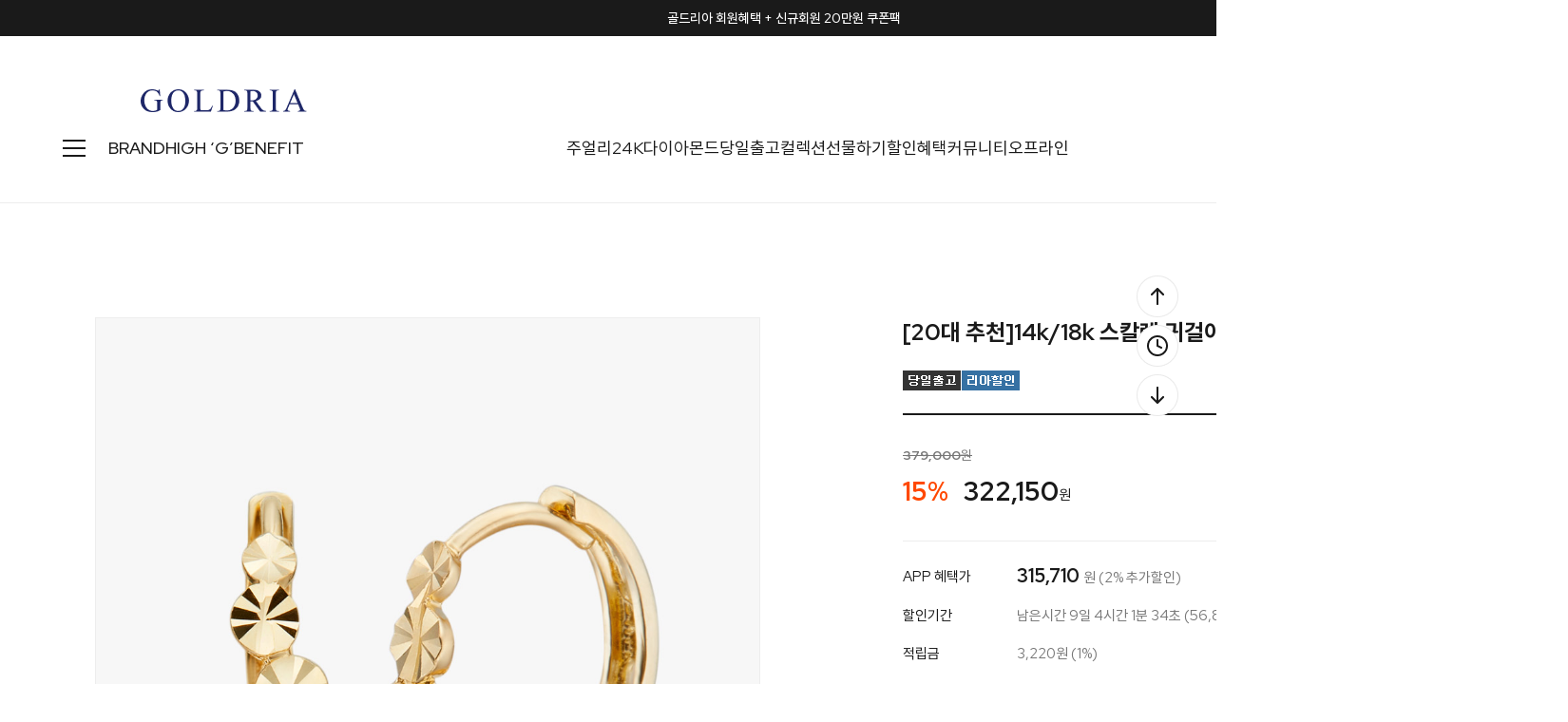

--- FILE ---
content_type: image/svg+xml
request_url: http://goldria.net/design/jewelrytop/0797drorganic/share.svg
body_size: 2768
content:
<svg width="32" height="32" viewBox="0 0 32 32" fill="none" xmlns="http://www.w3.org/2000/svg">
<mask id="path-1-inside-1_207_4484" fill="white">
<path fill-rule="evenodd" clip-rule="evenodd" d="M23.5773 7.67013C23.7596 7.98901 23.6488 8.39523 23.3299 8.57745L10.3403 16.0004L23.3299 23.4227C23.6488 23.6049 23.7596 24.0111 23.5773 24.33C23.3951 24.6489 22.9889 24.7597 22.67 24.5775L8.67004 16.5778C8.46284 16.4594 8.33496 16.239 8.33496 16.0004C8.33496 15.7618 8.46282 15.5414 8.67002 15.423L22.67 7.4227C22.9889 7.24048 23.3951 7.35126 23.5773 7.67013Z"/>
</mask>
<path d="M23.3299 8.57745L22.3376 6.84098V6.84098L23.3299 8.57745ZM23.5773 7.67013L25.3138 6.67782V6.67782L23.5773 7.67013ZM10.3403 16.0004L9.348 14.2639L6.30918 16.0004L9.34806 17.7369L10.3403 16.0004ZM23.3299 23.4227L22.3376 25.1592H22.3376L23.3299 23.4227ZM23.5773 24.33L25.3139 25.3223L25.3139 25.3222L23.5773 24.33ZM22.67 24.5775L21.6778 26.314H21.6778L22.67 24.5775ZM8.67004 16.5778L9.66229 14.8413L9.66229 14.8413L8.67004 16.5778ZM8.33496 16.0004L6.33496 16.0004L8.33496 16.0004ZM8.67002 15.423L7.67771 13.6865H7.67771L8.67002 15.423ZM22.67 7.4227L21.6777 5.68623L21.6777 5.68623L22.67 7.4227ZM24.3222 10.3139C25.6001 9.58366 26.0441 7.95573 25.3138 6.67782L21.8409 8.66244C21.4751 8.02229 21.6974 7.20679 22.3376 6.84098L24.3222 10.3139ZM11.3326 17.7368L24.3222 10.3139L22.3376 6.84098L9.348 14.2639L11.3326 17.7368ZM24.3221 21.6862L11.3326 14.2639L9.34806 17.7369L22.3376 25.1592L24.3221 21.6862ZM25.3139 25.3222C26.0441 24.0443 25.6001 22.4164 24.3221 21.6862L22.3376 25.1592C21.6975 24.7934 21.4751 23.9779 21.8408 23.3378L25.3139 25.3222ZM21.6778 26.314C22.9557 27.0442 24.5836 26.6002 25.3139 25.3223L21.8408 23.3377C22.2066 22.6976 23.0221 22.4752 23.6623 22.841L21.6778 26.314ZM7.67779 18.3143L21.6778 26.314L23.6623 22.841L9.66229 14.8413L7.67779 18.3143ZM6.33496 16.0004C6.33498 16.9568 6.84744 17.8398 7.67779 18.3143L9.66229 14.8413C10.0782 15.0789 10.335 15.5213 10.335 16.0004L6.33496 16.0004ZM7.67771 13.6865C6.84737 14.161 6.33494 15.0441 6.33496 16.0004L10.335 16.0004C10.335 16.4794 10.0783 16.9218 9.66233 17.1595L7.67771 13.6865ZM21.6777 5.68623L7.67771 13.6865L9.66233 17.1595L23.6623 9.15917L21.6777 5.68623ZM25.3138 6.67782C24.5835 5.39993 22.9556 4.95597 21.6777 5.68623L23.6623 9.15917C23.0222 9.52498 22.2067 9.30259 21.8409 8.66244L25.3138 6.67782Z" fill="#1A1A1A" mask="url(#path-1-inside-1_207_4484)"/>
<rect x="19.665" y="4.665" width="6.67" height="6.67" rx="3.335" fill="white" stroke="black" stroke-width="1.33"/>
<rect x="5.665" y="12.665" width="6.67" height="6.67" rx="3.335" fill="white" stroke="black" stroke-width="1.33"/>
<rect x="19.665" y="20.665" width="6.67" height="6.67" rx="3.335" fill="white" stroke="black" stroke-width="1.33"/>
</svg>


--- FILE ---
content_type: image/svg+xml
request_url: http://goldria.net/design/jewelrytop/0797drorganic/mh_mypage.svg
body_size: 460
content:
<svg width="24" height="24" viewBox="0 0 24 24" fill="none" xmlns="http://www.w3.org/2000/svg">
<path d="M7 7C7 4.23858 9.23858 2 12 2C14.7614 2 17 4.23858 17 7C17 9.76142 14.7614 12 12 12C9.23858 12 7 9.76142 7 7Z" stroke="#1A1A1A" stroke-width="2"/>
<path fill-rule="evenodd" clip-rule="evenodd" d="M20 22V21C20 16.5817 16.4183 13 12 13C7.58172 13 4 16.5817 4 21V22H2V21C2 15.4772 6.47715 11 12 11C17.5228 11 22 15.4772 22 21V22H20Z" fill="#1A1A1A"/>
</svg>


--- FILE ---
content_type: image/svg+xml
request_url: http://goldria.net/design/jewelrytop/0797drorganic/mh_search.svg
body_size: 745
content:
<svg width="24" height="24" viewBox="0 0 24 24" fill="none" xmlns="http://www.w3.org/2000/svg">
<path fill-rule="evenodd" clip-rule="evenodd" d="M10.498 17.5806C6.63205 17.5806 3.49805 14.4466 3.49805 10.5806C3.49805 6.71457 6.63205 3.58057 10.498 3.58057C14.364 3.58057 17.498 6.71457 17.498 10.5806C17.498 14.4466 14.364 17.5806 10.498 17.5806ZM1.49805 10.5806C1.49805 5.61 5.52748 1.58057 10.498 1.58057C15.4686 1.58057 19.498 5.61 19.498 10.5806C19.498 12.7027 18.7635 14.6534 17.5349 16.1921L22.1975 20.7002C22.5946 21.0841 22.6052 21.7172 22.2213 22.1143C21.8374 22.5113 21.2044 22.522 20.8073 22.1381L16.1217 17.6077C14.5811 18.8422 12.6258 19.5806 10.498 19.5806C5.52748 19.5806 1.49805 15.5511 1.49805 10.5806Z" fill="#1A1A1A"/>
</svg>


--- FILE ---
content_type: image/svg+xml
request_url: http://goldria.net/design/jewelrytop/0797drorganic/sns_close.svg
body_size: 186
content:
<svg width="32" height="32" viewBox="0 0 32 32" fill="none" xmlns="http://www.w3.org/2000/svg">
<path d="M24.0001 24L8.00002 8M8 24L24 8" stroke="#1A1A1A" stroke-width="1.5"/>
</svg>


--- FILE ---
content_type: application/javascript
request_url: http://goldria.net/js/neodesign/product_list.js?ver=1763334912
body_size: 3098
content:
/**
 * 옵션미리보기 스크립트, 상품리스트 관련 스크립트 추가함(munhui)
 * 기존 html/js/product_list.js를 개별디자인3에서 사용하기 위해 jquery화 시킴.
 * @auther duellist
 * @date 2011-06-16
 **/
var __option_preview_obj = {}; // 옵션 미리보기용 전역변수
function mk_prd_option_preview(uid, e, device) {
    var link_path = '/shop/';
    if (typeof device != "undefined") {
        link_path = device == 'MOBILE' ? '/m/' : '/shop/';
    }
    if (DESIGN_VIEW == 'RW') {
        var preview_obj = $(window.event.srcElement);
        if (preview_obj.hasClass('on')) {
            $('#MK_opt_preview').html('');
            $('img.MS_option_preview').removeClass('on').attr('src', '//skin.makeshop.co.kr/skin/rw_shop/images/icons/btn_opt_view.svg');
            return false;
        } else {
            $('img.MS_option_preview').removeClass('on').attr('src', '//skin.makeshop.co.kr/skin/rw_shop/images/icons/btn_opt_view.svg');
            preview_obj.addClass('on').attr('src', '//skin.makeshop.co.kr/skin/rw_shop/images/icons/btn_opt_view_on.svg');
        }
    }
    jQuery.ajax({
        type: 'POST',
        url: link_path + 'product_data.ajax.html',
        dataType: 'html',
        data: {
            'branduid': uid,
            'type': 'option'
        },
        success: function(req) {
            jQuery('#MK_opt_preview').html(req);
            return false;
        },
        errer: function() {
            alert('옵션정보 가져오기 실패');
        }
    });

    var _evt = e.currentTarget ? e.currentTarget : window.event.srcElement;
    var offset = ObjectPosition(_evt);
    __option_preview_obj = _evt;

    jQuery('#MK_opt_preview').css({
        'visibility': 'visible',
        'left': offset[0] + 'px',
        'top': offset[1] + 'px'
    });

    // window resize 이벤트 발생시 옵션 미리보기 위치를 다시 잡음
    jQuery(window).resize(function() {
        var _offset = ObjectPosition(__option_preview_obj);
        jQuery('#MK_opt_preview').css({
            'left': _offset[0] + 'px',
            'top': _offset[1] + 'px'
        });
    });
}
function ObjectPosition(obj) {
    var base_rect = document.querySelector('body').getBoundingClientRect();
    var target_rect = obj.getBoundingClientRect();
    var curleft = target_rect.left - base_rect.left;
    var curtop = target_rect.top - base_rect.top;

    // 가운데 정렬때문에 추가함
    if (jQuery('#wrap').css('marginLeft') == 'auto') {
        curleft -= jQuery('#wrap').offset().left;
    }

    return [curleft,curtop];
}

function mk_prd_benefit(page_type, uid, target, is_mobile) {
    var url = is_mobile == true ? '/m/product_benefit.html' : '/shop/product_benefit.html';
    jQuery.ajax({
        type: 'GET',
        url: url,
        dataType: 'html',
        data: {
            'uid': uid,
            'page_type': page_type,
            'target': target,
            'rand':Math.random()
        },
        success: function(req) {
            jQuery('#MS_popup_product_benefit_'+page_type).html(req);
            jQuery('#MS_popup_product_benefit_'+page_type).show();
            return false;
        },
        errer: function() {
        }
    });
}

var mk_coupon_down_ing = false;
function mk_prd_benefit_down(page_type, uid, couponnum, is_mobile, provider, sellprice) {
    var url = is_mobile == true ? '/m/smart_coupon.action.html' : '/shop/smart_coupon.action.html';

    if (mk_coupon_down_ing === true) {
        return false;
    }

	if (!page_type || page_type == '') {    
		page_type = 'BENEFIT';              
	} 	

    jQuery.ajax({
        type: 'POST',
        dataType: 'json',
        url: url,
		data: {
		'action_type' : 'down_coupon',
		'down_page' : page_type,
		'couponnum': couponnum,
		'branduid' : uid,
		'provider' : provider,
		'sellprice' : sellprice,
		'rand':Math.random()
		},
        success: function(req) {
            if (req.success === true) {
               mk_prd_benefit(page_type, uid, couponnum, is_mobile);
			   alert(req.msg);
            } else {
                if (req.msg && req.msg.length > 0) {
                    alert(req.msg);
                }
            }
            mk_coupon_down_ing = false;
        }
    });
}
function mk_prd_benefit_login(is_mobile) {
    var login_url = is_mobile == true ? '/m/login.html' :'/shop/member.html?type=login';
    if (confirm("쿠폰 다운은 로그인 후 가능합니다.\n로그인 하시겠습니까?")) {
        document.location.href = login_url;
    }
}
function mk_prd_benefit_down_fail() {
    alert('이미 발급받았거나, (선착순) 마감된 쿠폰입니다.');
}

var mk_prd_wish_action_lodding = false;
function mk_prd_wish_toggle(uid, is_mobile) {
        if (mk_prd_wish_action_lodding === true) {
            return;
        }
        mk_prd_wish_action_lodding = true;
        var action_type = 'toggle';
        var is_block = false;

        // block 있을 경우 재확인 함
        if ($('.my-wish-list[data-uid='+uid+']').length > 0) {
            is_block = true;
            if ($('.my-wish-list[data-uid='+uid+']').hasClass('wish-on') === true) {
                action_type = 'delete';
            } else {
                action_type = 'insert';
            }
        }

        var get_prd_count = 'N';
        if ($('.my-wish-count[data-uid='+uid+']').length > 0) {
            get_prd_count = 'Y';
        }
        
        var _url = is_mobile == true ? '/m/wish.action.html' :'/shop/wish.action.html';
        jQuery.ajax({
            url  : _url,
            type : 'POST',
            data: {
                action_type: action_type,
                page_type: 'product_list',
                data_type: 'ones',
                uid : uid,
                wish_get_prd_count : get_prd_count
            },
            dataType: 'json',
            success: function(response) {
                if (response.is_not_login == true) {
                    mk_prd_wish_login(is_mobile);
                    mk_prd_wish_action_lodding = false;
                    return;
                }

                if (response.success == true) {
                    if (is_block === true) {
                        if (response.data.action_type == 'insert') {
                            $('.my-wish-list[data-uid='+uid+']').addClass('wish-on');
                            if (response.data.pixel_event_id && response.data.pixel_event_id.length > 0) {
                                mk_call_fbq('AddToWishlist', response.data.pixel_event_id)
                            }
                        } else {
                            $('.my-wish-list[data-uid='+uid+']').removeClass('wish-on');
                        }
                    }
                    if (get_prd_count == 'Y') {
                        $('.my-wish-count[data-uid='+uid+']').html(response.data.prd_count);
                    }
                } else {
                    if (response.message != '') {
                        alert(response.message);
                    }
                }
                mk_prd_wish_action_lodding = false;
            },
            error: function(XMLHttpRequest, textStatus, errorThrown) {
                mk_prd_wish_action_lodding = false;
            }
        });
        return;
}

var mk_cate_wish_action_lodding = false;
function mk_cate_wish_toggle(code, code_type, is_mobile) {
    if (mk_cate_wish_action_lodding === true) {
        return;
    }
    mk_cate_wish_action_lodding = true;
    var action_type = 'toggle';
    var is_block = false;

    // block 있을 경우 재확인 함
    if ($('.category-count[data-code='+code+']').length > 0) {
        is_block = true;

        if (typeof DESIGN_VIEW != 'undefined' && DESIGN_VIEW == 'RW') {
            if ($('.category-count[data-code='+code+']').hasClass('count-on')) {
                action_type = 'delete_cate';
            } else {
                action_type = 'insert_cate';
            }
        } else {
            var $icon = $('.category-count[data-code='+code+']').find('i.fa');

            if ($icon.hasClass('fa-heart')) {
                action_type = 'delete_cate';
            } else {
                action_type = 'insert_cate';
            }
        }
    }

    var get_cate_count = 'N';
    if ($('.my-catewish-count[data-code='+code+']').length > 0) {
        get_cate_count = 'Y';
    }
    
    var _url = is_mobile == true ? '/m/wish.action.html' :'/shop/wish.action.html';
    jQuery.ajax({
        url  : _url,
        type : 'POST',
        data: {
            action_type: action_type,
            page_type: 'product_list',
            data_type: 'ones',
            ct_code : code,
            ct_type : code_type,
            wish_get_cate_count : get_cate_count
        },
        dataType: 'json',
        success: function(response) {
            if (response.is_not_login == true) {
                mk_prd_wish_login(is_mobile);
                mk_cate_wish_action_lodding = false;
                return;
            }

            if (response.success == true) {
                if (is_block === true) {
                    if (typeof DESIGN_VIEW != 'undefined' && DESIGN_VIEW == 'RW') {
                        if (response.data.action_type == 'insert_cate') {
                            $('.category-count[data-code='+code+']').addClass('count-on');
                        } else {
                            $('.category-count[data-code='+code+']').removeClass('count-on');
                        }
                    } else {
                        var $icon = $('.category-count[data-code='+code+']').find('i.fa');
                        if (response.data.action_type == 'insert_cate') {
                            $icon.removeClass('fa-heart-o').addClass('fa-heart');
                        } else {
                            $icon.removeClass('fa-heart').addClass('fa-heart-o');
                        }
                    }
                }
                if (get_cate_count == 'Y') {
                    $('.my-catewish-count[data-code='+code+']').html(response.data.cate_count);
                }
            } else {
                if (response.message != '') {
                    alert(response.message);
                }
            }
            mk_cate_wish_action_lodding = false;
        },
        error: function(XMLHttpRequest, textStatus, errorThrown) {
            mk_cate_wish_action_lodding = false;
        }
    });
    return;
}
function mk_prd_wish_login(is_mobile) {
    var login_url = is_mobile == true ? '/m/login.html' :'/shop/member.html';
    if (confirm("회원에게만 제공이 되는 서비스입니다.\n우선 로그인을 하여 주시기 바랍니다.")) {
        document.location.href = login_url;
    }
}
function mk_call_fbq(type, id) {
    if (typeof fbq === 'function') {
        fbq('track', type, {}, {eventID: id});
    }
}
